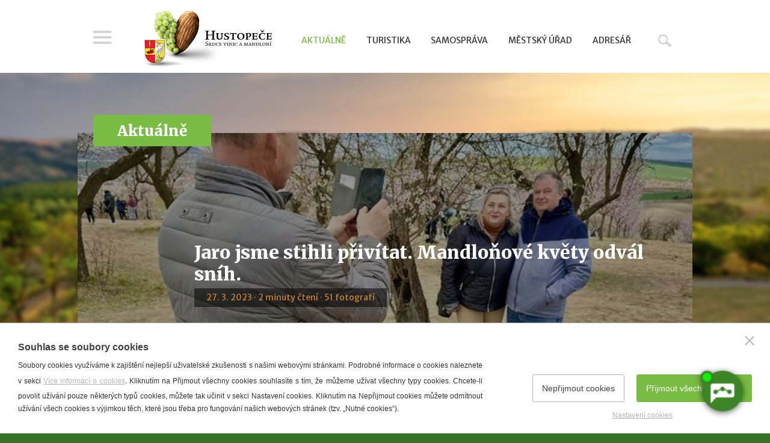

--- FILE ---
content_type: text/html; charset=utf-8
request_url: https://www.hustopece.cz/jaro-jsme-stihli-privitat-mandlonove-kvety-odval-snih
body_size: 8419
content:
<!doctype html>
<html class="no-js" lang="cs">
	<head>
		<title>Jaro jsme stihli přivítat. Mandloňové květy odvál sníh. | Město Hustopeče - oficiální web</title>
		<meta http-equiv="X-UA-Compatible" content="IE=edge">
		<meta http-equiv="Content-Type" content="text/html; charset=utf-8">
		<meta name="author" content="hustopece.cz">
		<meta name="owner" content="hustopece.cz">
		<meta name="copyright" content="hustopece.cz">
        <meta name="viewport" content="width=device-width, initial-scale=1.0">
		
		<meta name="description" content="">
		<meta name="keywords" content="">
		
		<link rel="shortcut icon" href="/favicon.ico">
		<link rel="author" href="/humans.txt">
		<link rel="stylesheet" href="https://fonts.googleapis.com/css?family=Merriweather:400,400italic,900%7CMerriweather+Sans:400,400italic,800&subset=latin,latin-ext">
		<link rel="stylesheet" href="/content/styles/style-v09.css">
		<link rel="stylesheet" href="/content/styles/prettyphoto.css?v=01">
		<link rel="stylesheet" href="/jaro-jsme-stihli-privitat-mandlonove-kvety-odval-snih.css?v=02">
		<link rel="stylesheet" href="/content/styles/jquery-ui-v02.css">
		<link id="chetty-stylesheet-link" rel="stylesheet" type="text/css" data-href="https://artificialsuperlatency.blob.core.windows.net/datastore/Chetty/chettystyles.css">
		<script src="/content/scripts/jquery.js?v=01"></script>
		<script src="/content/scripts/modernizr.js"></script>
		
		<meta property="og:title" content="Jaro jsme stihli přivítat. Mandloňové květy odvál sníh. | Město Hustopeče - oficiální web">
        <meta property="og:type" content="website">
        <meta property="og:url" content="https://www.hustopece.cz/jaro-jsme-stihli-privitat-mandlonove-kvety-odval-snih">
        <meta property="og:image" content="https://www.hustopece.cz/content/img/share.png">
        <meta property="og:description" content="">
        <meta property="fb:admins" content="1734508342">
        
        <link rel="apple-touch-icon" href="https://www.hustopece.cz/content/img/apple-icon.png">
	</head>
	<body>
<a href="#main" class="skip-link">Přeskočit na obsah</a>
<header role="banner">
	<div class="in">
			<a href="/" class="logo" aria-label="Přejít na úvodní stranu">
				<img src="/content/img/logo-t.png" alt="Město Hustopeče - oficiální web">
			</a>
		<a href="?menu=true" class="btn-menu">Menu</a>
			<a href="/hledat" class="btn-search">Hledat</a>
			<div class="main-menu" role="navigation">
		<ul>
			<li>
				<a href="/aktualne" class=" act">Aktu&#225;lně</a>
			</li>
			<li>
				<a href="/turistika">Turistika</a>
			</li>
			<li>
				<a href="/samosprava">Samospr&#225;va</a>
			</li>
			<li>
				<a href="/mestsky-urad">Městsk&#253; &#250;řad</a>
			</li>
			<li>
				<a href="/adresar">Adres&#225;ř</a>
			</li>
		</ul>
			</div>
			<form action="/hledat" method="get" role="search" aria-label="Hledat">
				<div class="search-box">
					<input type="text" value="" name="searchtext" placeholder="Zadejte hledaný výraz" aria-required="false" aria-label="Zadejte hledaný výraz">
					<button type="submit" class="btn-search">Hledat</button>
				</div>
			</form>
	</div>
</header>
		
	<section id="main" class="content-article filter" role="main">
		<div class="in">
			<div id="content">
	<div class="nav"><strong><a href="/aktualne">Aktuálně</a></strong></div>
				<article>
					<div class="article-col">
						<div class="article-header">
							<h1>Jaro jsme stihli přivítat. Mandloňové květy odvál sníh.</h1>
							<div class="info">27. 3. 2023 &middot; 2 minuty čtení &middot; 51 fotografí</div>
						</div>
						<div id="article-content">
							<div id="obsah"></div>
								<div class="category">
										<div class="item">
											<strong>Téma</strong> <a href="/stitek?t=Kultura">Kultura</a>
										</div>
								</div>


<p>Je pondělí 27. března a za okny poletuje lehký sníh. Je až neuvěřitelné, že ještě včera v ulicích města a především v mandloňových sadech vítaly tisíce lidí jaro. Vychutnávali si u toho sluneční paprsky, občas přerušované lehkým jarním deštěm.&nbsp;</p>


<p>Na Slavnosti mandloní a vína, ze kterých se poslední roky stává mediální fenomén, se chystaly desetitisíce lidí z celé republiky i zahraničí. Několik týdnů dopředu bombardovali naše Turistické centrum s jedinou otázkou - „Už kvetou?“&nbsp;</p>


<p>Mandloně jakoby cítily tlak, který se na ně chystá, a rozhodly se, že vykvetou týden před slavnostmi, aby si je mohli prohlédnout i ti, kteří zrovna neholdují davovým akcím. Těžko říci, jestli dřívější květ sadů odlehčil gastronomickému festivalu, nebo jenom znásobil množství lidí, kteří sady a celé město atakovali po celý týden předem.<strong> Každopádně s dnešním ochlazením můžeme oficiálně ohlásit, že mandlové šílenství pro letošní rok skončilo.</strong> A jak jsme jej ustáli?</p>


<p>Nelze vyjmenovat vše, co se během 48 hodin v Hustopečích událo. Jsou to tisíce příběhů, zážitků a vzpomínek. Především těch hezkých a milých, jak z pozice pořadatele věříme.&nbsp;</p>


<p>Oproti loňským ročníkům jsme museli investovat mnohem více prostředků do zajištění hlídacích i úklidových agentur. S pomoci odborníků na dopravu a průmyslových firem na periferii Hustopečí jsme využili doslova každý kousek města k tomu, aby mohla vzniknout odstavná parkoviště. Veřejnou dopravu koordinovala Centrála integrovaného dopravního systému a provoz na silnicích hlídala státní policie. S čistým svědomím můžeme prohlásit, že připraveni jsme byli na vše. Až na jednu věc - ignoraci a neukázněnost některých návštěvníků. Naštěstí jich nebylo mnoho a díky trpělivosti a kreativitě místních z toho nakonec vzešlo i mnoho dobrého.&nbsp;</p>


<p>Dukelským náměstím prošlo v sobotu 25. března necelých 9 000 návštěvníků. Šest restaurací sytilo po celý den hladové krky mandlovými dobrotami. Žízeň návštěvníků hasili hustopečští vinaři a duši pohladily svým zpěvem a tancem děti z mateřských školek a Základní umělecké školy. O zábavu se postarali statní jedlíci, kteří se pokoušeli co nejdříve sníst sedm báboviček. Překvapivě vyhrál pan Marián Beňo ze Slovenska neuvěřitelným časem 2 minuty a 21 vteřin. Stejnou vervu předvedl divákům i tým MaKových panenek, který pod taktovou kuchařského studia Divoká vařečka soupeřil s týmem dobrovolníků ve výrobě dýňových raviol s mandlemi. Svůj prostor na náměstí si našli rodiče s dětmi i milovníci vína. Ti se usadili na parkovišti u staré pošty na vinařském plácku s cimbálovou muzikou.</p>


<p>Kolik lidí prošlo mandloňovou stezkou a sady, to můžeme jen odhadovat. Zamířily tam tisíce nadšenců. Ti v drtivé většině absolvovali soutěžní trasu a užili si celodenní vycházku. Vůbec se jim nedivíme - hustopečské spolky opět předvedly neskutečnou kreativitu. Připravili soutěžní a občerstvovací stanice. Koňáci z Valkýry, rybáři, myslivci a spolek Všehoschopných si získali srdce návštěvníků a naše velké díky, stejně tak umělci, kteří v nedělním programu bavili návštěvníky na ArtPlace přímo mezi mandloněmi.&nbsp;&nbsp;</p>


<p>Děkujeme všem, kteří přišli oslavit krásu probouzející se přírody. Na video reportáž se můžete těšit v dalším vydání Hustopečského magazínu.&nbsp;</p>


<p><em>MaKové panenky Marketingu a kultury města Hustopeče</em></p>
						</div>
										<div class="gallery">
														<img src="/file/93685/img-7964.jpg" alt="">
														<small class="desc"></small>
														<img src="/file/93689/img-7977.jpg" alt="">
														<small class="desc"></small>
														<img src="/file/93693/img-7980.jpg" alt="">
														<small class="desc"></small>
														<img src="/file/93697/img-7987.jpg" alt="">
														<small class="desc"></small>
														<img src="/file/93701/img-7992.jpg" alt="">
														<small class="desc"></small>
														<img src="/file/93705/img-8012.jpg" alt="">
														<small class="desc"></small>
														<img src="/file/93709/img-8013.jpg" alt="">
														<small class="desc"></small>
														<img src="/file/93713/img-8064.jpg" alt="">
														<small class="desc"></small>
														<img src="/file/93717/img-8075.jpg" alt="">
														<small class="desc"></small>
														<img src="/file/93721/img-8080.jpg" alt="">
														<small class="desc"></small>
														<img src="/file/93725/img-8084.jpg" alt="">
														<small class="desc"></small>
														<img src="/file/93729/img-8090.jpg" alt="">
														<small class="desc"></small>
														<img src="/file/93733/img-8093.jpg" alt="">
														<small class="desc"></small>
														<img src="/file/93737/img-8112.jpg" alt="">
														<small class="desc"></small>
														<img src="/file/93741/img-8120.jpg" alt="">
														<small class="desc"></small>
														<img src="/file/93745/img-8128.jpg" alt="">
														<small class="desc"></small>
														<img src="/file/93749/img-8132.jpg" alt="">
														<small class="desc"></small>
														<img src="/file/93753/img-8138.jpg" alt="">
														<small class="desc"></small>
														<img src="/file/93757/img-8142.jpg" alt="">
														<small class="desc"></small>
														<img src="/file/93761/img-8152.jpg" alt="">
														<small class="desc"></small>
														<img src="/file/93765/img-8181.jpg" alt="">
														<small class="desc"></small>
														<img src="/file/93769/img-8186.jpg" alt="">
														<small class="desc"></small>
														<img src="/file/93773/img-8189.jpg" alt="">
														<small class="desc"></small>
														<img src="/file/93777/img-8204.jpg" alt="">
														<small class="desc"></small>
														<img src="/file/93781/img-8224.jpg" alt="">
														<small class="desc"></small>
														<img src="/file/93785/img-8226.jpg" alt="">
														<small class="desc"></small>
														<img src="/file/93789/img-8228.jpg" alt="">
														<small class="desc"></small>
														<img src="/file/93793/img-8235.jpg" alt="">
														<small class="desc"></small>
														<img src="/file/93797/img-8247.jpg" alt="">
														<small class="desc"></small>
														<img src="/file/93801/img-8252.jpg" alt="">
														<small class="desc"></small>
														<img src="/file/93805/img-8258.jpg" alt="">
														<small class="desc"></small>
														<img src="/file/93809/img-8259.jpg" alt="">
														<small class="desc"></small>
														<img src="/file/93813/img-8270.jpg" alt="">
														<small class="desc"></small>
														<img src="/file/93817/img-8281.jpg" alt="">
														<small class="desc"></small>
														<img src="/file/93821/img-8287.jpg" alt="">
														<small class="desc"></small>
														<img src="/file/93825/img-8296.jpg" alt="">
														<small class="desc"></small>
														<img src="/file/93829/img-8305.jpg" alt="">
														<small class="desc"></small>
														<img src="/file/93833/img-8319.jpg" alt="">
														<small class="desc"></small>
														<img src="/file/93837/img-8326.jpg" alt="">
														<small class="desc"></small>
														<img src="/file/93841/img-8336.jpg" alt="">
														<small class="desc"></small>
														<img src="/file/93845/img-8340.jpg" alt="">
														<small class="desc"></small>
														<img src="/file/93849/img-8348.jpg" alt="">
														<small class="desc"></small>
														<img src="/file/93853/img-8351.jpg" alt="">
														<small class="desc"></small>
														<img src="/file/93857/img-8363.jpg" alt="">
														<small class="desc"></small>
														<img src="/file/93861/img-8369.jpg" alt="">
														<small class="desc"></small>
														<img src="/file/93865/img-8370.jpg" alt="">
														<small class="desc"></small>
														<img src="/file/93869/img-8375.jpg" alt="">
														<small class="desc"></small>
														<img src="/file/93873/img-8429.jpg" alt="">
														<small class="desc"></small>
														<img src="/file/93877/img-8474.jpg" alt="">
														<small class="desc"></small>
														<img src="/file/93881/img-8485.jpg" alt="">
														<small class="desc"></small>
														<img src="/file/93885/img-8506.jpg" alt="">
														<small class="desc"></small>
										</div>
					</div>
					<div id="news-box-article">
						<a href="/newsletter-groups" class="newsletter">odebírat aktuality e-mailem</a>
						<a href="/rss" class="rss">odebírejte přes RSS</a>
						<div class="share">
							<small>Sdílejte s ostatními</small>
							<div class="share-links">
								<a class="fb do-noveho-okna" href="https://www.facebook.com/sharer/sharer.php?u=https%3a%2f%2fwww.hustopece.cz%2fjaro-jsme-stihli-privitat-mandlonove-kvety-odval-snih">fb</a>
								<a class="tw do-noveho-okna" href="https://twitter.com/share?url=https%3a%2f%2fwww.hustopece.cz%2fjaro-jsme-stihli-privitat-mandlonove-kvety-odval-snih&text=Jaro jsme stihli přivítat. Mandloňové květy odvál sníh.">tw</a>
								<a class="gp do-noveho-okna" href="https://plus.google.com/share?url=https%3a%2f%2fwww.hustopece.cz%2fjaro-jsme-stihli-privitat-mandlonove-kvety-odval-snih">gp</a>
								<a href="/poslat-znamemu?article=jaro-jsme-stihli-privitat-mandlonove-kvety-odval-snih" class="em">em</a>
							</div>
						</div>
					</div>
						<div id="related-articles">
							<h2><small>Čtěte dále</small></h2>
									<ul class="list-articles">
										<li class=" e-3-c">
											<a href="/uctyhodny-vytezek-trikralovych-koledniku" class="image">
													<img src="/file/129214/img-64472.JPG" alt="Úctyhodný výtěžek tříkrálových koledníků">
												<small class="info">
													<small class="time">1 min</small>
														<small class="photo">7</small>
														<small class="video">1</small>
												</small>
											</a>
											<h3><a href="/uctyhodny-vytezek-trikralovych-koledniku">Úctyhodný výtěžek tříkrálových koledníků</a></h3>
											<div class="desc">20. 1. 2026 &middot; <a href="/stitek?t=Kultura">Kultura</a></div>
										</li>
										<li class="">
											<a href="/soliste-mestskeho-divadla-brno-nabidli-bidniky-i-sakali-leta" class="image">
													<img src="/file/129156/img-7815.JPG" alt="Sólisté Městského divadla Brno nabídli Bídníky i Šakalí léta">
												<small class="info">
													<small class="time">2 min</small>
														<small class="photo">9</small>
														<small class="video">1</small>
												</small>
											</a>
											<h3><a href="/soliste-mestskeho-divadla-brno-nabidli-bidniky-i-sakali-leta">Sólisté Městského divadla Brno nabídli Bídníky i Šakalí léta</a></h3>
											<div class="desc">19. 1. 2026 &middot; <a href="/stitek?t=Kultura">Kultura</a></div>
										</li>
										<li class="e-3">
											<a href="/varhanni-novorocni-koncert-byl-plny-prekvapen" class="image">
													<img src="/file/128929/img-6529.JPG" alt="Varhanní novoroční koncert byl plný překvapení">
												<small class="info">
													<small class="time">2 min</small>
														<small class="photo">7</small>
														<small class="video">1</small>
												</small>
											</a>
											<h3><a href="/varhanni-novorocni-koncert-byl-plny-prekvapen">Varhanní novoroční koncert byl plný překvapení</a></h3>
											<div class="desc">8. 1. 2026 &middot; <a href="/stitek?t=Kultura">Kultura</a></div>
										</li>
									</ul>
						</div>
				</article>
			</div>
		</div>
		<div class="heading"></div>
	</section>
<footer role="contentinfo">
	<div class="cross">
			<div class="cross-item">
				<h2>Kabelové<br>vysílání HTV</h2>
				<a href="/file/113330/2201.pdf" class="image do-noveho-okna" aria-label="Přejít na Kabelové vysílání HTV">
					<img src="/content/images/htv.jpg" alt="Kabelové vysílání HTV">
				</a>
				<a href="/file/113330/2201.pdf" class="more do-noveho-okna">ke stažení v PDF</a>
			</div>
		<div class="cross-item">
			<h2>Hustopečská televize<br>na&nbsp;YouTube</h2>
			<a href="https://www.youtube.com/channel/UCkFU3sIqcSrZqxuFNS0vk_w" class="image do-noveho-okna" aria-label="Přejít na Hustopečská televize na YouTube">
				<img src="/content/images/htv-youtube.jpg" alt="Hustopečská televize na YouTube">
			</a>
			<a href="https://www.youtube.com/channel/UCkFU3sIqcSrZqxuFNS0vk_w" class="more do-noveho-okna">YouTube kanál</a>
		</div>
		<div class="cross-item">
			<h2>Město Hustopeče<br>na&nbsp;Facebooku</h2>
			<div class="facebook-box">
				<div class="fb-page" data-href="https://www.facebook.com/mestohustopece/" data-width="300" data-height="168" data-small-header="false" data-adapt-container-width="true" data-hide-cover="false" data-show-facepile="false"><blockquote cite="https://www.facebook.com/mestohustopece/" class="fb-xfbml-parse-ignore"><a href="https://www.facebook.com/mestohustopece/">Město Hustopeče</a></blockquote></div>
				<img src="/content/images/facebook.png" alt="Facebook" class="empty">
			</div>
			<a href="https://www.facebook.com/mestohustopece/" class="more do-noveho-okna">Facebook</a>
		</div>
			<div class="cross-item quick-links">
				<h2>Rychlé odkazy</h2> 
<ul>
	<li><a target="_blank" href="https://portal.hustopece.cz">Portál občana</a></li>
	<li><a class="do-noveho-okna" href="https://form.hustopece.cz:4343/Gordic/Ginis/App/UDE01/SeznamDokumentu.aspx">Úřední deska</a></li>
	<li><a href="http://www.hustopece.cz/mestsky-urad-adr/mestsky-urad-hustopece">Kontaktní spojení</a></li>
	<li><a href="http://www.hustopece.cz/cenik-mesta">Ceník služeb města</a></li>
	<li><a href="http://www.hustopece.cz/volna-mista">Volná místa</a></li>
	<li><a href="rezervace-bs">Stánkový prodej</a></li>
	<li><a href="https://www.hustopece.cz/volby2025">Volby 2025</a></li>
</ul>
			</div>
				<div class="cross-item calendar">
					<h2>Aktuálně probíhá</h2>
						<ul>
						<li>
								<a href="https://zahradkarihustopece.webnode.cz/vinarske-ctvrtky/">Vinařské čtvrtky: Vinařství Zdeněk Uher</a>
						</li>
						<li>
								<a href="https://www.facebook.com/events/2260874961048540">Hustopečské ostatky</a>
						</li>
						<li>
								<a href="https://www.kinohustopece.cz/dojdite/7250">Setkání harmonikářů - VYPRODÁNO</a>
						</li>
						</ul>
					<a href="/kalendar-akci" class="more">celý kalendář akcí</a>
				</div>
			<div class="cross-item tips">
				<h2>Kam v Hustopečích</h2>



<ul>
	

	
	<li><a href="http://www.hustopece.cz/turist-vinarstvi">Vinařství</a></li>
	

	
	<li><a href="http://www.hustopece.cz/masaryk">T. G. Masaryk</a></li>
	

	
	<li><a href="http://www.hustopece.cz/priroda-a-turistika/mandlonove-sady-a-rozhledna">Mandloně</a></li>
	

	
	<li><a href="http://www.hustopece.cz/turist-ubytovani">Ubytování</a></li>
	

	
	<li><a href="http://www.hustopece.cz/turist-stravovani">Restaurace</a></li>
	

	
	<li><a href="http://www.hustopece.cz/volnocasove-aktivity/mestske-muzeum-a-galerie-1">Městské muzeum a galerie</a></li>
	

	
	<li><a href="http://www.menicka.cz/hustopece.html" target="_blank">Denní meníčka</a></li>
	

	
	<li><a href="https://www.hustopece.cz/file/85376/trhaci-mapa-2022.pdf">Mapa města</a><br />
		
		
		</li>


</ul>
			</div>
	</div>
	<div class="footer-bottom">
		<div class="language">
			<a href="/" class="act" aria-label="Přejít na českou verzi"><img src="/content/img/flag/cz.png" alt="česky"></a>
			<a href="/en/hustopece--the-heart-of-vineyards-and-almond-trees" aria-label="Go to the English version"><img src="/content/img/flag/en.png" alt="english"></a>
			<a href="/de/hustopece--ein-herz-der-weinberge-und-mandelbaume" aria-label="Weiter zur deutschen Version"><img src="/content/img/flag/de.png" alt="deutsch"></a>
		</div><a href="/prohlaseni-o-pristupnosti"><small>Prohlášení o přístupnosti</small></a>&nbsp;<a href="mailto:web@hustopece.cz"><small>Správce webu</small></a>
		<small>2026 &copy; Město Hustopeče</small>
	</div>
</footer>
<div id="left-nav">
	<div class="content">
		<img src="/content/img/logo-right-menu.png" alt="Město Hustopeče - oficiální web" class="logo">
			<ul>
			<li>
				<a href="/aktualne">Aktu&#225;lně</a>
			<ul>
			<li>
				<a href="/kalendar-akci">Kalend&#225;ř akc&#237;</a>
			</li>
			</ul>
			</li>
			<li>
				<a href="/turistika">Turistika</a>
			<ul>
			<li>
				<a href="/turisticke-informacni-centrum">Turistick&#233; informačn&#237; centrum</a>
			</li>
			<li>
				<a href="/o-hustopecich">Pam&#225;tky ve městě</a>
			</li>
			<li>
				<a href="/tipy-na-vylet">Př&#237;roda a turistika</a>
			</li>
			<li>
				<a href="/vinarstvi">Vinařstv&#237;</a>
			</li>
			<li>
				<a href="/ubytovani-a-stravovani">Ubytov&#225;n&#237; a stravov&#225;n&#237;</a>
			</li>
			<li>
				<a href="/vylety-po-okoli">V&#253;lety po okol&#237;</a>
			</li>
			</ul>
			</li>
			<li>
				<a href="/samosprava">Samospr&#225;va</a>
			<ul>
			<li>
				<a href="/organy-mesta">Org&#225;ny města</a>
			</li>
			<li>
				<a href="/organizacni-slozky-mesta">Organizačn&#237; složky města</a>
			</li>
			<li>
				<a href="/prispevkove-organizace-mesta">Př&#237;spěvkov&#233; organizace města</a>
			</li>
			<li>
				<a href="/transparentni-radnice">Transparentn&#237; radnice</a>
			</li>
			<li>
				<a href="/koncepcni-a-rozvojove-materialy">Koncepčn&#237; a rozvojov&#233; materi&#225;ly</a>
			</li>
			</ul>
			</li>
			<li>
				<a href="/mestsky-urad">Městsk&#253; &#250;řad</a>
			<ul>
			<li>
				<a href="/struktura-a-kontakty">Struktura a kontakty</a>
			</li>
			<li>
				<a href="/dulezite-odkazy">Důležit&#233; odkazy</a>
			</li>
			<li>
				<a href="/povinne-informace">Povinn&#233; informace</a>
			</li>
			</ul>
			</li>
			<li>
				<a href="/adresar">Adres&#225;ř</a>
			</li>
			</ul>
			<div class="help"><a href="/prohlaseni-o-pristupnosti"><small>Prohlášení o přístupnosti</small></a>&nbsp;<a href="mailto:web@hustopece.cz"><small>Správce webu</small></a>
			</div>
		<div class="language">
			<a href="/" class="act" aria-label="Přejít na českou verzi"><img src="/content/img/flag/cz.png" alt="česky"></a>
			<a href="/en/hustopece--the-heart-of-vineyards-and-almond-trees" aria-label="Go to the English version"><img src="/content/img/flag/en.png" alt="english"></a>
			<a href="/de/hustopece--ein-herz-der-weinberge-und-mandelbaume" aria-label="Weiter zur deutschen Version"><img src="/content/img/flag/de.png" alt="deutsch"></a>
		</div>
	</div>
</div>
		<script src="/content/scripts/classie.js"></script>
		<script src="/content/scripts/selectFx-v02.js"></script>
		<script src="/content/scripts/jquery-ui.js?v=02"></script>
		<script src="/content/scripts/jquery-nicefileinput.js?v=02"></script>
		<script src="/content/scripts/prettyphoto.js?v=01"></script>
		<script src="/content/scripts/global-v07.js"></script>
		<script src="https://apis.google.com/js/client.js?onload=onGoogleLoad"></script>
		<script src="/content/scripts/respond.js" async></script>
        <script src="https://artificialsuperlatency.blob.core.windows.net/datastore/Chetty/chettyscript.js"></script>
		
		<div id="fb-root"></div>
        
        <button id="chetty-chatbot-button" style="display: none; background-position: center center; background-repeat: no-repeat; background-size: contain; background-color: transparent;" class="pulse"></button>
		<div id="chetty-homepage" data-homepage-url=""></div>
		<div id="chetty-buttonColour" chetty-data-colour="RGBA(60,132,38,1)"></div>
		<iframe id="chetty-chatbot-iframe" allowfullscreen style="display:none;" data-iframe-src="https://chetty.ai/chettyplus?customer=hustopece&header=rgba(75%2C%2B147%2C%2B53%2C%2B1)&text=white&colorA=RGBA(75,147,53,0.10)&colorU=RGBA(60,132,38,1)&logo=%2F%2F8f59ae7d5afc526bd32fa24f88b4f646.cdn.bubble.io%2Ff1753271220843x730828157243462500%2F100104692_2997079150378691_1947178347683381248_n.jpg&aspect=1&texture=%2F%2F8f59ae7d5afc526bd32fa24f88b4f646.cdn.bubble.io%2Ff1753271319094x843030717482700000%2F481903271_9292909264128950_2348512091303498591_n.jpg&colourt=RGBA(75,147,53,0.91)&lang=cs_cz&customlobby="></iframe>

		<script src="/cookies/js-v03.js"></script>
	</body>
</html>

--- FILE ---
content_type: text/css; charset=utf-8
request_url: https://www.hustopece.cz/jaro-jsme-stihli-privitat-mandlonove-kvety-odval-snih.css?v=02
body_size: 294
content:

			section.content-article.no-filter:after,
			section.content-article.filter .heading {
				background:#aaa;
				content:"";
				left:0;
				overflow:hidden;
				position:absolute;
				top:0;
				z-index:1;
			}
			section.content-article.filter .heading:after {
				bottom:0;
				content:"";
				height:100%;
				left:0;
				overflow:hidden;
				position:absolute;
				top:0;
				width:100%;
				z-index:1;
				transform:scale(1.1);
				-webkit-filter:blur(3px);
				-moz-filter:blur(3px);
				-o-filter:blur(3px);
				-ms-filter:blur(3px);
				filter:blur(3px);
			}
		@media screen and (max-width: 499px) {
			section.content-article:before {
				background:url(/file/11435/46/550/True/spodni2.jpg) no-repeat center top;
			}
				section.content-article.no-filter:after,
				section.content-article.filter .heading:after {
					background:url(/file/11434/375/550/True/horni2.jpg) no-repeat center top;
				}
				.backgroundsize section.content-article.no-filter:after,
				.backgroundsize section.content-article.filter .heading:after,
			.backgroundsize section.content-article:before {
				-webkit-background-size:cover;
				-moz-background-size:cover;
				-o-background-size:cover;
				background-size:cover;
			}
		}
		@media screen and (min-width: 500px) and (max-width: 799px) {
			section.content-article:before {
				background:url(/file/11435/73/840/True/spodni2.jpg) no-repeat center top;
			}
				section.content-article.no-filter:after,
				section.content-article.filter .heading:after {
					background:url(/file/11434/420/840/True/horni2.jpg) no-repeat center top;
				}
				.backgroundsize section.content-article.no-filter:after,
				.backgroundsize section.content-article.filter .heading:after,
			.backgroundsize section.content-article:before {
				-webkit-background-size:cover;
				-moz-background-size:cover;
				-o-background-size:cover;
				background-size:cover;
			}
		}
		@media screen and (min-width: 800px) {
			section.content-article:before {
				background:url(/file/11435/73/1600/True/spodni2.jpg) no-repeat center top;
			}
				section.content-article.no-filter:after,
				section.content-article.filter .heading:after {
					background:url(/file/11434/800/1600/True/horni2.jpg) no-repeat center top;
				}
				.backgroundsize section.content-article.no-filter:after,
				.backgroundsize section.content-article.filter .heading:after,
			.backgroundsize section.content-article:before {
				-webkit-background-size:cover;
				-moz-background-size:cover;
				-o-background-size:cover;
				background-size:cover;
			}
		}
		@media screen and (max-width: 499px) {
			section.content-article #content:before {
				background:url(/file/93681/310/500/True/zahlavi-pc.jpg) no-repeat center center;
				-webkit-background-size:cover;
				-moz-background-size:cover;
				-o-background-size:cover;
				background-size:cover;
			}
		}
		@media screen and (min-width: 500px) and (max-width: 799px) {
			section.content-article #content:before {
				background:url(/file/93681/358/800/True/zahlavi-pc.jpg) no-repeat center center;
				-webkit-background-size:cover;
				-moz-background-size:cover;
				-o-background-size:cover;
				background-size:cover;
			}
		}
		@media screen and (min-width: 800px) {
			section.content-article #content:before {
				background:url(/file/93681/500/1022/True/zahlavi-pc.jpg) no-repeat center center;
				-webkit-background-size:cover;
				-moz-background-size:cover;
				-o-background-size:cover;
				background-size:cover;
			}
		}